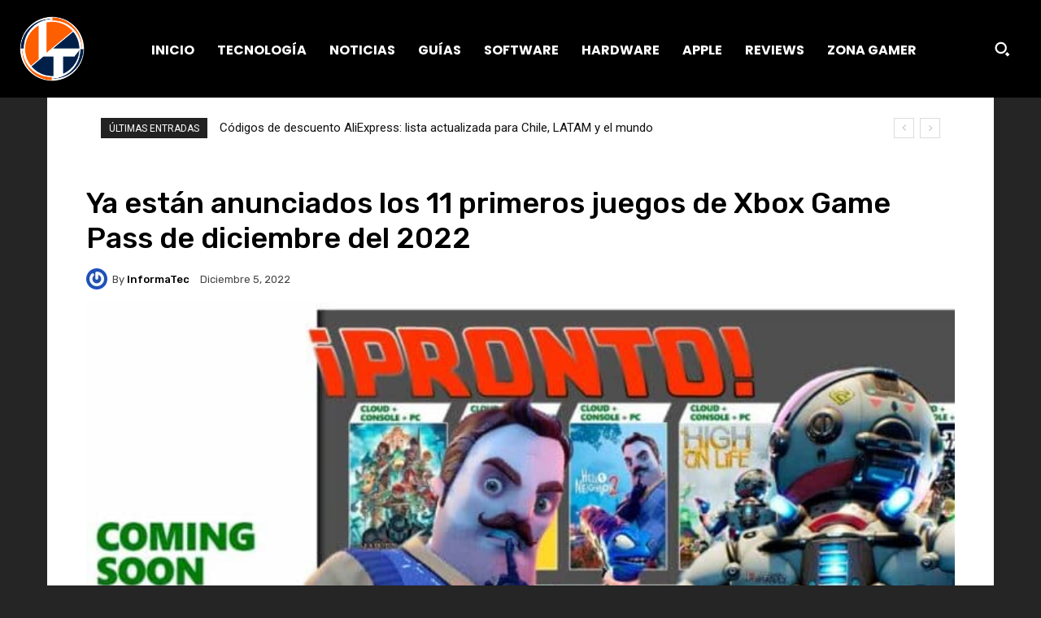

--- FILE ---
content_type: text/html; charset=utf-8
request_url: https://www.google.com/recaptcha/api2/aframe
body_size: 266
content:
<!DOCTYPE HTML><html><head><meta http-equiv="content-type" content="text/html; charset=UTF-8"></head><body><script nonce="lY9JdSs1E-Hcdv8JHqBwsQ">/** Anti-fraud and anti-abuse applications only. See google.com/recaptcha */ try{var clients={'sodar':'https://pagead2.googlesyndication.com/pagead/sodar?'};window.addEventListener("message",function(a){try{if(a.source===window.parent){var b=JSON.parse(a.data);var c=clients[b['id']];if(c){var d=document.createElement('img');d.src=c+b['params']+'&rc='+(localStorage.getItem("rc::a")?sessionStorage.getItem("rc::b"):"");window.document.body.appendChild(d);sessionStorage.setItem("rc::e",parseInt(sessionStorage.getItem("rc::e")||0)+1);localStorage.setItem("rc::h",'1768744294884');}}}catch(b){}});window.parent.postMessage("_grecaptcha_ready", "*");}catch(b){}</script></body></html>

--- FILE ---
content_type: application/javascript; charset=utf-8
request_url: https://fundingchoicesmessages.google.com/f/AGSKWxX2soNsyrn6wm-QTfvrKA_Oz-qlPmL47NfoSsBbNyvKYiweVTVF-VsHmJMaFGQsKCXAP4c0QITQESl7uFPJqkDpm8Ji7jjebHZm6mGgQeENiDBsT4137jc33g6UBbClwgX9d6FngJS2DDfcHu3NmAG-0SAVf1c_-tGBTjm09Rs_onXya9BcVtahz8pj/_/ad_tpl./cdn-ad-/ads-sticker2./336x280_/video2adrenderer.
body_size: -1291
content:
window['27bdf87e-5a4e-438f-976b-7addc0afa62d'] = true;